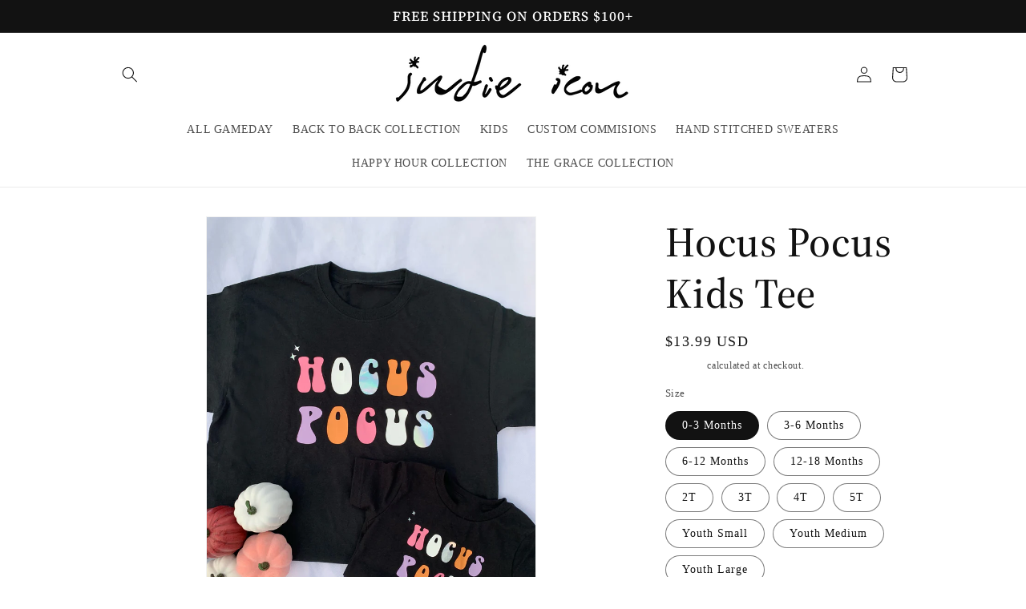

--- FILE ---
content_type: text/javascript; charset=utf-8
request_url: https://shopindieicon.com/products/hocus-pocus-kids-tee.js
body_size: 671
content:
{"id":6985079455917,"title":"Hocus Pocus Kids Tee","handle":"hocus-pocus-kids-tee","description":"\u003cul\u003e\n\u003cli\u003e100% Cotton\u003c\/li\u003e\n\u003cli\u003eCrew Neckline\u003c\/li\u003e\n\u003cli\u003eTrue to size\u003c\/li\u003e\n\u003c\/ul\u003e\n\u003cp\u003e\u003cmeta charset=\"UTF-8\"\u003e\u003cstrong\u003e*This item is handmade (with lots of love) to order. Please allow 3 business days for this item to process and ship!* \u003c\/strong\u003e\u003c\/p\u003e","published_at":"2021-10-01T08:49:56-04:00","created_at":"2021-09-30T20:53:21-04:00","vendor":"Indie Icon","type":"","tags":[],"price":1399,"price_min":1399,"price_max":1399,"available":true,"price_varies":false,"compare_at_price":null,"compare_at_price_min":0,"compare_at_price_max":0,"compare_at_price_varies":false,"variants":[{"id":40863603163309,"title":"0-3 Months","option1":"0-3 Months","option2":null,"option3":null,"sku":null,"requires_shipping":true,"taxable":true,"featured_image":null,"available":true,"name":"Hocus Pocus Kids Tee - 0-3 Months","public_title":"0-3 Months","options":["0-3 Months"],"price":1399,"weight":0,"compare_at_price":null,"inventory_management":null,"barcode":null,"requires_selling_plan":false,"selling_plan_allocations":[]},{"id":40863603196077,"title":"3-6 Months","option1":"3-6 Months","option2":null,"option3":null,"sku":null,"requires_shipping":true,"taxable":true,"featured_image":null,"available":true,"name":"Hocus Pocus Kids Tee - 3-6 Months","public_title":"3-6 Months","options":["3-6 Months"],"price":1399,"weight":0,"compare_at_price":null,"inventory_management":null,"barcode":null,"requires_selling_plan":false,"selling_plan_allocations":[]},{"id":40863603228845,"title":"6-12 Months","option1":"6-12 Months","option2":null,"option3":null,"sku":null,"requires_shipping":true,"taxable":true,"featured_image":null,"available":true,"name":"Hocus Pocus Kids Tee - 6-12 Months","public_title":"6-12 Months","options":["6-12 Months"],"price":1399,"weight":0,"compare_at_price":null,"inventory_management":null,"barcode":null,"requires_selling_plan":false,"selling_plan_allocations":[]},{"id":40863603261613,"title":"12-18 Months","option1":"12-18 Months","option2":null,"option3":null,"sku":null,"requires_shipping":true,"taxable":true,"featured_image":null,"available":true,"name":"Hocus Pocus Kids Tee - 12-18 Months","public_title":"12-18 Months","options":["12-18 Months"],"price":1399,"weight":0,"compare_at_price":null,"inventory_management":null,"barcode":null,"requires_selling_plan":false,"selling_plan_allocations":[]},{"id":40863603294381,"title":"2T","option1":"2T","option2":null,"option3":null,"sku":null,"requires_shipping":true,"taxable":true,"featured_image":null,"available":true,"name":"Hocus Pocus Kids Tee - 2T","public_title":"2T","options":["2T"],"price":1399,"weight":0,"compare_at_price":null,"inventory_management":null,"barcode":null,"requires_selling_plan":false,"selling_plan_allocations":[]},{"id":40863603916973,"title":"3T","option1":"3T","option2":null,"option3":null,"sku":"","requires_shipping":true,"taxable":true,"featured_image":null,"available":true,"name":"Hocus Pocus Kids Tee - 3T","public_title":"3T","options":["3T"],"price":1399,"weight":0,"compare_at_price":null,"inventory_management":null,"barcode":"","requires_selling_plan":false,"selling_plan_allocations":[]},{"id":40863604113581,"title":"4T","option1":"4T","option2":null,"option3":null,"sku":"","requires_shipping":true,"taxable":true,"featured_image":null,"available":true,"name":"Hocus Pocus Kids Tee - 4T","public_title":"4T","options":["4T"],"price":1399,"weight":0,"compare_at_price":null,"inventory_management":null,"barcode":"","requires_selling_plan":false,"selling_plan_allocations":[]},{"id":40863604506797,"title":"5T","option1":"5T","option2":null,"option3":null,"sku":"","requires_shipping":true,"taxable":true,"featured_image":null,"available":true,"name":"Hocus Pocus Kids Tee - 5T","public_title":"5T","options":["5T"],"price":1399,"weight":0,"compare_at_price":null,"inventory_management":null,"barcode":"","requires_selling_plan":false,"selling_plan_allocations":[]},{"id":40863604605101,"title":"Youth Small","option1":"Youth Small","option2":null,"option3":null,"sku":"","requires_shipping":true,"taxable":true,"featured_image":null,"available":true,"name":"Hocus Pocus Kids Tee - Youth Small","public_title":"Youth Small","options":["Youth Small"],"price":1399,"weight":0,"compare_at_price":null,"inventory_management":null,"barcode":"","requires_selling_plan":false,"selling_plan_allocations":[]},{"id":40863607062701,"title":"Youth Medium","option1":"Youth Medium","option2":null,"option3":null,"sku":"","requires_shipping":true,"taxable":true,"featured_image":null,"available":true,"name":"Hocus Pocus Kids Tee - Youth Medium","public_title":"Youth Medium","options":["Youth Medium"],"price":1399,"weight":0,"compare_at_price":null,"inventory_management":null,"barcode":"","requires_selling_plan":false,"selling_plan_allocations":[]},{"id":40863607193773,"title":"Youth Large","option1":"Youth Large","option2":null,"option3":null,"sku":"","requires_shipping":true,"taxable":true,"featured_image":null,"available":true,"name":"Hocus Pocus Kids Tee - Youth Large","public_title":"Youth Large","options":["Youth Large"],"price":1399,"weight":0,"compare_at_price":null,"inventory_management":null,"barcode":"","requires_selling_plan":false,"selling_plan_allocations":[]}],"images":["\/\/cdn.shopify.com\/s\/files\/1\/0098\/2895\/8274\/products\/Facetune_30-09-2021-22-10-42.jpg?v=1633054859"],"featured_image":"\/\/cdn.shopify.com\/s\/files\/1\/0098\/2895\/8274\/products\/Facetune_30-09-2021-22-10-42.jpg?v=1633054859","options":[{"name":"Size","position":1,"values":["0-3 Months","3-6 Months","6-12 Months","12-18 Months","2T","3T","4T","5T","Youth Small","Youth Medium","Youth Large"]}],"url":"\/products\/hocus-pocus-kids-tee","media":[{"alt":null,"id":22775678664877,"position":1,"preview_image":{"aspect_ratio":0.75,"height":4032,"width":3024,"src":"https:\/\/cdn.shopify.com\/s\/files\/1\/0098\/2895\/8274\/products\/Facetune_30-09-2021-22-10-42.jpg?v=1633054859"},"aspect_ratio":0.75,"height":4032,"media_type":"image","src":"https:\/\/cdn.shopify.com\/s\/files\/1\/0098\/2895\/8274\/products\/Facetune_30-09-2021-22-10-42.jpg?v=1633054859","width":3024}],"requires_selling_plan":false,"selling_plan_groups":[]}